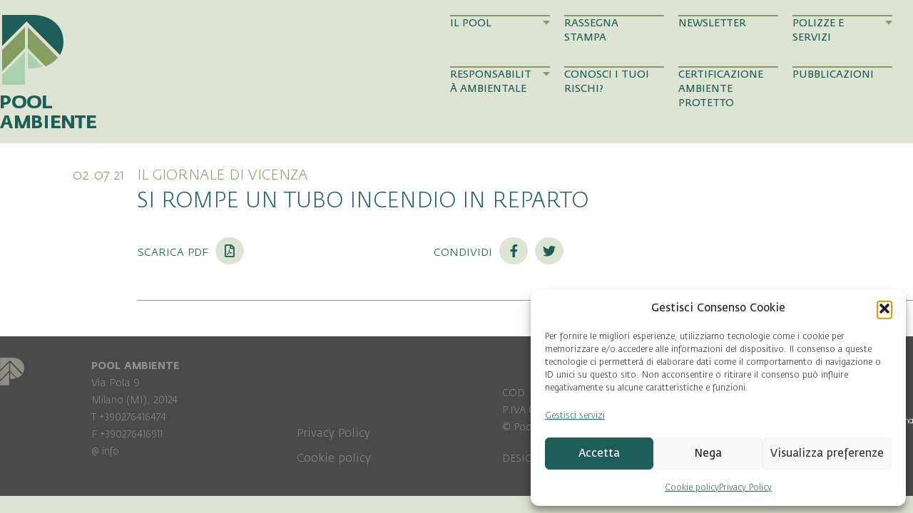

--- FILE ---
content_type: text/html; charset=UTF-8
request_url: https://www.poolambiente.it/rassegna-stampa/si-rompe-un-tubo-incendio-in-reparto/
body_size: 15637
content:
<!DOCTYPE html>
<html lang="it-IT" prefix="og: https://ogp.me/ns#">
<head>
<meta charset="UTF-8" />
<script>
var gform;gform||(document.addEventListener("gform_main_scripts_loaded",function(){gform.scriptsLoaded=!0}),document.addEventListener("gform/theme/scripts_loaded",function(){gform.themeScriptsLoaded=!0}),window.addEventListener("DOMContentLoaded",function(){gform.domLoaded=!0}),gform={domLoaded:!1,scriptsLoaded:!1,themeScriptsLoaded:!1,isFormEditor:()=>"function"==typeof InitializeEditor,callIfLoaded:function(o){return!(!gform.domLoaded||!gform.scriptsLoaded||!gform.themeScriptsLoaded&&!gform.isFormEditor()||(gform.isFormEditor()&&console.warn("The use of gform.initializeOnLoaded() is deprecated in the form editor context and will be removed in Gravity Forms 3.1."),o(),0))},initializeOnLoaded:function(o){gform.callIfLoaded(o)||(document.addEventListener("gform_main_scripts_loaded",()=>{gform.scriptsLoaded=!0,gform.callIfLoaded(o)}),document.addEventListener("gform/theme/scripts_loaded",()=>{gform.themeScriptsLoaded=!0,gform.callIfLoaded(o)}),window.addEventListener("DOMContentLoaded",()=>{gform.domLoaded=!0,gform.callIfLoaded(o)}))},hooks:{action:{},filter:{}},addAction:function(o,r,e,t){gform.addHook("action",o,r,e,t)},addFilter:function(o,r,e,t){gform.addHook("filter",o,r,e,t)},doAction:function(o){gform.doHook("action",o,arguments)},applyFilters:function(o){return gform.doHook("filter",o,arguments)},removeAction:function(o,r){gform.removeHook("action",o,r)},removeFilter:function(o,r,e){gform.removeHook("filter",o,r,e)},addHook:function(o,r,e,t,n){null==gform.hooks[o][r]&&(gform.hooks[o][r]=[]);var d=gform.hooks[o][r];null==n&&(n=r+"_"+d.length),gform.hooks[o][r].push({tag:n,callable:e,priority:t=null==t?10:t})},doHook:function(r,o,e){var t;if(e=Array.prototype.slice.call(e,1),null!=gform.hooks[r][o]&&((o=gform.hooks[r][o]).sort(function(o,r){return o.priority-r.priority}),o.forEach(function(o){"function"!=typeof(t=o.callable)&&(t=window[t]),"action"==r?t.apply(null,e):e[0]=t.apply(null,e)})),"filter"==r)return e[0]},removeHook:function(o,r,t,n){var e;null!=gform.hooks[o][r]&&(e=(e=gform.hooks[o][r]).filter(function(o,r,e){return!!(null!=n&&n!=o.tag||null!=t&&t!=o.priority)}),gform.hooks[o][r]=e)}});
</script>

<meta name='viewport' content='width=device-width, initial-scale=1.0' />
<meta http-equiv='X-UA-Compatible' content='IE=edge' />
<link rel="profile" href="https://gmpg.org/xfn/11" />

<!-- Ottimizzazione per i motori di ricerca di Rank Math - https://rankmath.com/ -->
<title>SI ROMPE UN TUBO INCENDIO IN REPARTO - Pool Ambiente</title>
<meta name="robots" content="index, follow, max-snippet:-1, max-video-preview:-1, max-image-preview:large"/>
<link rel="canonical" href="https://www.poolambiente.it/rassegna-stampa/si-rompe-un-tubo-incendio-in-reparto/" />
<meta property="og:locale" content="it_IT" />
<meta property="og:type" content="article" />
<meta property="og:title" content="SI ROMPE UN TUBO INCENDIO IN REPARTO - Pool Ambiente" />
<meta property="og:url" content="https://www.poolambiente.it/rassegna-stampa/si-rompe-un-tubo-incendio-in-reparto/" />
<meta property="og:site_name" content="Pool Ambiente" />
<meta property="og:updated_time" content="2021-07-04T21:34:59+02:00" />
<meta property="article:published_time" content="2021-07-02T21:34:40+02:00" />
<meta property="article:modified_time" content="2021-07-04T21:34:59+02:00" />
<meta name="twitter:card" content="summary_large_image" />
<meta name="twitter:title" content="SI ROMPE UN TUBO INCENDIO IN REPARTO - Pool Ambiente" />
<script type="application/ld+json" class="rank-math-schema">{"@context":"https://schema.org","@graph":[{"@type":"Organization","@id":"https://www.poolambiente.it/#organization","name":"Pool Ambiente"},{"@type":"WebSite","@id":"https://www.poolambiente.it/#website","url":"https://www.poolambiente.it","name":"Pool Ambiente","publisher":{"@id":"https://www.poolambiente.it/#organization"},"inLanguage":"it-IT"},{"@type":"WebPage","@id":"https://www.poolambiente.it/rassegna-stampa/si-rompe-un-tubo-incendio-in-reparto/#webpage","url":"https://www.poolambiente.it/rassegna-stampa/si-rompe-un-tubo-incendio-in-reparto/","name":"SI ROMPE UN TUBO INCENDIO IN REPARTO - Pool Ambiente","datePublished":"2021-07-02T21:34:40+02:00","dateModified":"2021-07-04T21:34:59+02:00","isPartOf":{"@id":"https://www.poolambiente.it/#website"},"inLanguage":"it-IT"},{"@type":"Person","@id":"https://www.poolambiente.it/author/poolambiente/","name":"poolambiente","url":"https://www.poolambiente.it/author/poolambiente/","image":{"@type":"ImageObject","@id":"https://secure.gravatar.com/avatar/48f375012a90bebf5f378546463482eb007a6d1ad4fc0dbde5e18ad73fe0fdb6?s=96&amp;d=mm&amp;r=g","url":"https://secure.gravatar.com/avatar/48f375012a90bebf5f378546463482eb007a6d1ad4fc0dbde5e18ad73fe0fdb6?s=96&amp;d=mm&amp;r=g","caption":"poolambiente","inLanguage":"it-IT"},"worksFor":{"@id":"https://www.poolambiente.it/#organization"}},{"@type":"Article","headline":"SI ROMPE UN TUBO INCENDIO IN REPARTO - Pool Ambiente","datePublished":"2021-07-02T21:34:40+02:00","dateModified":"2021-07-04T21:34:59+02:00","author":{"@id":"https://www.poolambiente.it/author/poolambiente/","name":"poolambiente"},"publisher":{"@id":"https://www.poolambiente.it/#organization"},"name":"SI ROMPE UN TUBO INCENDIO IN REPARTO - Pool Ambiente","@id":"https://www.poolambiente.it/rassegna-stampa/si-rompe-un-tubo-incendio-in-reparto/#richSnippet","isPartOf":{"@id":"https://www.poolambiente.it/rassegna-stampa/si-rompe-un-tubo-incendio-in-reparto/#webpage"},"inLanguage":"it-IT","mainEntityOfPage":{"@id":"https://www.poolambiente.it/rassegna-stampa/si-rompe-un-tubo-incendio-in-reparto/#webpage"}}]}</script>
<!-- /Rank Math WordPress SEO plugin -->


<link rel="preload" href="https://www.poolambiente.it/wp-content/plugins/bb-plugin/fonts/fontawesome/5.15.4/webfonts/fa-solid-900.woff2" as="font" type="font/woff2" crossorigin="anonymous">
<link rel="preload" href="https://www.poolambiente.it/wp-content/plugins/bb-plugin/fonts/fontawesome/5.15.4/webfonts/fa-regular-400.woff2" as="font" type="font/woff2" crossorigin="anonymous">
<style id='wp-img-auto-sizes-contain-inline-css'>
img:is([sizes=auto i],[sizes^="auto," i]){contain-intrinsic-size:3000px 1500px}
/*# sourceURL=wp-img-auto-sizes-contain-inline-css */
</style>
<style id='classic-theme-styles-inline-css'>
/*! This file is auto-generated */
.wp-block-button__link{color:#fff;background-color:#32373c;border-radius:9999px;box-shadow:none;text-decoration:none;padding:calc(.667em + 2px) calc(1.333em + 2px);font-size:1.125em}.wp-block-file__button{background:#32373c;color:#fff;text-decoration:none}
/*# sourceURL=/wp-includes/css/classic-themes.min.css */
</style>
<style id='wpgb-head-inline-css'>
.wp-grid-builder:not(.wpgb-template),.wpgb-facet{opacity:0.01}.wpgb-facet fieldset{margin:0;padding:0;border:none;outline:none;box-shadow:none}.wpgb-facet fieldset:last-child{margin-bottom:40px;}.wpgb-facet fieldset legend.wpgb-sr-only{height:1px;width:1px}
/*# sourceURL=wpgb-head-inline-css */
</style>
<link rel='stylesheet' id='cmplz-general-css' href='https://www.poolambiente.it/wp-content/plugins/complianz-gdpr-premium/assets/css/cookieblocker.min.css?ver=1762074357' media='all' />
<link data-minify="1" rel='stylesheet' id='font-awesome-5-css' href='https://www.poolambiente.it/wp-content/cache/min/1/wp-content/plugins/bb-plugin/fonts/fontawesome/5.15.4/css/all.min.css?ver=1769082338' media='all' />
<link data-minify="1" rel='stylesheet' id='fl-builder-layout-bundle-bed335ea6788b015e1edf818cdaa11a1-css' href='https://www.poolambiente.it/wp-content/cache/min/1/wp-content/uploads/bb-plugin/cache/bed335ea6788b015e1edf818cdaa11a1-layout-bundle.css?ver=1769084055' media='all' />
<link rel='stylesheet' id='jquery-magnificpopup-css' href='https://www.poolambiente.it/wp-content/plugins/bb-plugin/css/jquery.magnificpopup.min.css?ver=2.10.0.5' media='all' />
<link rel='stylesheet' id='base-css' href='https://www.poolambiente.it/wp-content/themes/bb-theme/css/base.min.css?ver=1.7.19.1' media='all' />
<link data-minify="1" rel='stylesheet' id='fl-automator-skin-css' href='https://www.poolambiente.it/wp-content/cache/min/1/wp-content/uploads/bb-theme/skin-69329e2c0a241.css?ver=1769082338' media='all' />
<link data-minify="1" rel='stylesheet' id='fedra-sans-css' href='https://www.poolambiente.it/wp-content/cache/min/1/wp-content/themes/bb-theme-child/fonts/fedra-sans.css?ver=1769082338' media='all' />
<link data-minify="1" rel='stylesheet' id='fedra-sans-sc-css' href='https://www.poolambiente.it/wp-content/cache/min/1/wp-content/themes/bb-theme-child/fonts/fedra-sans-sc.css?ver=1769082338' media='all' />
<link data-minify="1" rel='stylesheet' id='fl-child-theme-css' href='https://www.poolambiente.it/wp-content/cache/min/1/wp-content/themes/bb-theme-child/css/style.css?ver=1769082338' media='all' />
<link rel='stylesheet' id='pp-animate-css' href='https://www.poolambiente.it/wp-content/plugins/bbpowerpack/assets/css/animate.min.css?ver=3.5.1' media='all' />
<!--n2css--><!--n2js--><script async src="https://www.poolambiente.it/wp-content/plugins/burst-statistics/assets/js/timeme/timeme.min.js?ver=1767948917" id="burst-timeme-js"></script>
<script async src="https://www.poolambiente.it/wp-content/uploads/burst/js/burst.min.js?ver=1769079126" id="burst-js"></script>
<script src="https://www.poolambiente.it/wp-includes/js/jquery/jquery.min.js?ver=3.7.1" id="jquery-core-js"></script>
<script src="https://www.poolambiente.it/wp-includes/js/jquery/jquery-migrate.min.js?ver=3.4.1" id="jquery-migrate-js"></script>
<link rel="https://api.w.org/" href="https://www.poolambiente.it/wp-json/" /><link rel="alternate" title="JSON" type="application/json" href="https://www.poolambiente.it/wp-json/wp/v2/press/183528" />        <link data-minify="1" rel="stylesheet" class="wpcb2-external-style" href="https://www.poolambiente.it/wp-content/cache/min/1/wp-content/uploads/wpcodebox/13.css?ver=1769082338"/>

    		<script>
			var bb_powerpack = {
				version: '2.40.10',
				getAjaxUrl: function() { return atob( 'aHR0cHM6Ly93d3cucG9vbGFtYmllbnRlLml0L3dwLWFkbWluL2FkbWluLWFqYXgucGhw' ); },
				callback: function() {},
				mapMarkerData: {},
				post_id: '183528',
				search_term: '',
				current_page: 'https://www.poolambiente.it/rassegna-stampa/si-rompe-un-tubo-incendio-in-reparto/',
				conditionals: {
					is_front_page: false,
					is_home: false,
					is_archive: false,
					current_post_type: '',
					is_tax: false,
										is_author: false,
					current_author: false,
					is_search: false,
									}
			};
		</script>
		<noscript><style>.wp-grid-builder .wpgb-card.wpgb-card-hidden .wpgb-card-wrapper{opacity:1!important;visibility:visible!important;transform:none!important}.wpgb-facet {opacity:1!important;pointer-events:auto!important}.wpgb-facet *:not(.wpgb-pagination-facet){display:none}</style></noscript>			<style>.cmplz-hidden {
					display: none !important;
				}</style><link rel="pingback" href="https://www.poolambiente.it/xmlrpc.php">
<style>.recentcomments a{display:inline !important;padding:0 !important;margin:0 !important;}</style><link rel="icon" href="https://www.poolambiente.it/wp-content/uploads/2019/03/cropped-pool-icon-32x32.png" sizes="32x32" />
<link rel="icon" href="https://www.poolambiente.it/wp-content/uploads/2019/03/cropped-pool-icon-192x192.png" sizes="192x192" />
<link rel="apple-touch-icon" href="https://www.poolambiente.it/wp-content/uploads/2019/03/cropped-pool-icon-180x180.png" />
<meta name="msapplication-TileImage" content="https://www.poolambiente.it/wp-content/uploads/2019/03/cropped-pool-icon-270x270.png" />
<style id='global-styles-inline-css'>
:root{--wp--preset--aspect-ratio--square: 1;--wp--preset--aspect-ratio--4-3: 4/3;--wp--preset--aspect-ratio--3-4: 3/4;--wp--preset--aspect-ratio--3-2: 3/2;--wp--preset--aspect-ratio--2-3: 2/3;--wp--preset--aspect-ratio--16-9: 16/9;--wp--preset--aspect-ratio--9-16: 9/16;--wp--preset--color--black: #000000;--wp--preset--color--cyan-bluish-gray: #abb8c3;--wp--preset--color--white: #ffffff;--wp--preset--color--pale-pink: #f78da7;--wp--preset--color--vivid-red: #cf2e2e;--wp--preset--color--luminous-vivid-orange: #ff6900;--wp--preset--color--luminous-vivid-amber: #fcb900;--wp--preset--color--light-green-cyan: #7bdcb5;--wp--preset--color--vivid-green-cyan: #00d084;--wp--preset--color--pale-cyan-blue: #8ed1fc;--wp--preset--color--vivid-cyan-blue: #0693e3;--wp--preset--color--vivid-purple: #9b51e0;--wp--preset--color--fl-heading-text: #1d5e58;--wp--preset--color--fl-body-bg: #dde4d3;--wp--preset--color--fl-body-text: #4a4a4a;--wp--preset--color--fl-accent: #1d5e58;--wp--preset--color--fl-accent-hover: #1d5e58;--wp--preset--color--fl-topbar-bg: #ffffff;--wp--preset--color--fl-topbar-text: #808080;--wp--preset--color--fl-topbar-link: #428bca;--wp--preset--color--fl-topbar-hover: #428bca;--wp--preset--color--fl-header-bg: #ffffff;--wp--preset--color--fl-header-text: #808080;--wp--preset--color--fl-header-link: #808080;--wp--preset--color--fl-header-hover: #428bca;--wp--preset--color--fl-nav-bg: #ffffff;--wp--preset--color--fl-nav-link: #808080;--wp--preset--color--fl-nav-hover: #428bca;--wp--preset--color--fl-content-bg: #ffffff;--wp--preset--color--fl-footer-widgets-bg: #ffffff;--wp--preset--color--fl-footer-widgets-text: #808080;--wp--preset--color--fl-footer-widgets-link: #428bca;--wp--preset--color--fl-footer-widgets-hover: #428bca;--wp--preset--color--fl-footer-bg: #ffffff;--wp--preset--color--fl-footer-text: #808080;--wp--preset--color--fl-footer-link: #428bca;--wp--preset--color--fl-footer-hover: #428bca;--wp--preset--gradient--vivid-cyan-blue-to-vivid-purple: linear-gradient(135deg,rgb(6,147,227) 0%,rgb(155,81,224) 100%);--wp--preset--gradient--light-green-cyan-to-vivid-green-cyan: linear-gradient(135deg,rgb(122,220,180) 0%,rgb(0,208,130) 100%);--wp--preset--gradient--luminous-vivid-amber-to-luminous-vivid-orange: linear-gradient(135deg,rgb(252,185,0) 0%,rgb(255,105,0) 100%);--wp--preset--gradient--luminous-vivid-orange-to-vivid-red: linear-gradient(135deg,rgb(255,105,0) 0%,rgb(207,46,46) 100%);--wp--preset--gradient--very-light-gray-to-cyan-bluish-gray: linear-gradient(135deg,rgb(238,238,238) 0%,rgb(169,184,195) 100%);--wp--preset--gradient--cool-to-warm-spectrum: linear-gradient(135deg,rgb(74,234,220) 0%,rgb(151,120,209) 20%,rgb(207,42,186) 40%,rgb(238,44,130) 60%,rgb(251,105,98) 80%,rgb(254,248,76) 100%);--wp--preset--gradient--blush-light-purple: linear-gradient(135deg,rgb(255,206,236) 0%,rgb(152,150,240) 100%);--wp--preset--gradient--blush-bordeaux: linear-gradient(135deg,rgb(254,205,165) 0%,rgb(254,45,45) 50%,rgb(107,0,62) 100%);--wp--preset--gradient--luminous-dusk: linear-gradient(135deg,rgb(255,203,112) 0%,rgb(199,81,192) 50%,rgb(65,88,208) 100%);--wp--preset--gradient--pale-ocean: linear-gradient(135deg,rgb(255,245,203) 0%,rgb(182,227,212) 50%,rgb(51,167,181) 100%);--wp--preset--gradient--electric-grass: linear-gradient(135deg,rgb(202,248,128) 0%,rgb(113,206,126) 100%);--wp--preset--gradient--midnight: linear-gradient(135deg,rgb(2,3,129) 0%,rgb(40,116,252) 100%);--wp--preset--font-size--small: 13px;--wp--preset--font-size--medium: 20px;--wp--preset--font-size--large: 36px;--wp--preset--font-size--x-large: 42px;--wp--preset--spacing--20: 0.44rem;--wp--preset--spacing--30: 0.67rem;--wp--preset--spacing--40: 1rem;--wp--preset--spacing--50: 1.5rem;--wp--preset--spacing--60: 2.25rem;--wp--preset--spacing--70: 3.38rem;--wp--preset--spacing--80: 5.06rem;--wp--preset--shadow--natural: 6px 6px 9px rgba(0, 0, 0, 0.2);--wp--preset--shadow--deep: 12px 12px 50px rgba(0, 0, 0, 0.4);--wp--preset--shadow--sharp: 6px 6px 0px rgba(0, 0, 0, 0.2);--wp--preset--shadow--outlined: 6px 6px 0px -3px rgb(255, 255, 255), 6px 6px rgb(0, 0, 0);--wp--preset--shadow--crisp: 6px 6px 0px rgb(0, 0, 0);}:where(.is-layout-flex){gap: 0.5em;}:where(.is-layout-grid){gap: 0.5em;}body .is-layout-flex{display: flex;}.is-layout-flex{flex-wrap: wrap;align-items: center;}.is-layout-flex > :is(*, div){margin: 0;}body .is-layout-grid{display: grid;}.is-layout-grid > :is(*, div){margin: 0;}:where(.wp-block-columns.is-layout-flex){gap: 2em;}:where(.wp-block-columns.is-layout-grid){gap: 2em;}:where(.wp-block-post-template.is-layout-flex){gap: 1.25em;}:where(.wp-block-post-template.is-layout-grid){gap: 1.25em;}.has-black-color{color: var(--wp--preset--color--black) !important;}.has-cyan-bluish-gray-color{color: var(--wp--preset--color--cyan-bluish-gray) !important;}.has-white-color{color: var(--wp--preset--color--white) !important;}.has-pale-pink-color{color: var(--wp--preset--color--pale-pink) !important;}.has-vivid-red-color{color: var(--wp--preset--color--vivid-red) !important;}.has-luminous-vivid-orange-color{color: var(--wp--preset--color--luminous-vivid-orange) !important;}.has-luminous-vivid-amber-color{color: var(--wp--preset--color--luminous-vivid-amber) !important;}.has-light-green-cyan-color{color: var(--wp--preset--color--light-green-cyan) !important;}.has-vivid-green-cyan-color{color: var(--wp--preset--color--vivid-green-cyan) !important;}.has-pale-cyan-blue-color{color: var(--wp--preset--color--pale-cyan-blue) !important;}.has-vivid-cyan-blue-color{color: var(--wp--preset--color--vivid-cyan-blue) !important;}.has-vivid-purple-color{color: var(--wp--preset--color--vivid-purple) !important;}.has-black-background-color{background-color: var(--wp--preset--color--black) !important;}.has-cyan-bluish-gray-background-color{background-color: var(--wp--preset--color--cyan-bluish-gray) !important;}.has-white-background-color{background-color: var(--wp--preset--color--white) !important;}.has-pale-pink-background-color{background-color: var(--wp--preset--color--pale-pink) !important;}.has-vivid-red-background-color{background-color: var(--wp--preset--color--vivid-red) !important;}.has-luminous-vivid-orange-background-color{background-color: var(--wp--preset--color--luminous-vivid-orange) !important;}.has-luminous-vivid-amber-background-color{background-color: var(--wp--preset--color--luminous-vivid-amber) !important;}.has-light-green-cyan-background-color{background-color: var(--wp--preset--color--light-green-cyan) !important;}.has-vivid-green-cyan-background-color{background-color: var(--wp--preset--color--vivid-green-cyan) !important;}.has-pale-cyan-blue-background-color{background-color: var(--wp--preset--color--pale-cyan-blue) !important;}.has-vivid-cyan-blue-background-color{background-color: var(--wp--preset--color--vivid-cyan-blue) !important;}.has-vivid-purple-background-color{background-color: var(--wp--preset--color--vivid-purple) !important;}.has-black-border-color{border-color: var(--wp--preset--color--black) !important;}.has-cyan-bluish-gray-border-color{border-color: var(--wp--preset--color--cyan-bluish-gray) !important;}.has-white-border-color{border-color: var(--wp--preset--color--white) !important;}.has-pale-pink-border-color{border-color: var(--wp--preset--color--pale-pink) !important;}.has-vivid-red-border-color{border-color: var(--wp--preset--color--vivid-red) !important;}.has-luminous-vivid-orange-border-color{border-color: var(--wp--preset--color--luminous-vivid-orange) !important;}.has-luminous-vivid-amber-border-color{border-color: var(--wp--preset--color--luminous-vivid-amber) !important;}.has-light-green-cyan-border-color{border-color: var(--wp--preset--color--light-green-cyan) !important;}.has-vivid-green-cyan-border-color{border-color: var(--wp--preset--color--vivid-green-cyan) !important;}.has-pale-cyan-blue-border-color{border-color: var(--wp--preset--color--pale-cyan-blue) !important;}.has-vivid-cyan-blue-border-color{border-color: var(--wp--preset--color--vivid-cyan-blue) !important;}.has-vivid-purple-border-color{border-color: var(--wp--preset--color--vivid-purple) !important;}.has-vivid-cyan-blue-to-vivid-purple-gradient-background{background: var(--wp--preset--gradient--vivid-cyan-blue-to-vivid-purple) !important;}.has-light-green-cyan-to-vivid-green-cyan-gradient-background{background: var(--wp--preset--gradient--light-green-cyan-to-vivid-green-cyan) !important;}.has-luminous-vivid-amber-to-luminous-vivid-orange-gradient-background{background: var(--wp--preset--gradient--luminous-vivid-amber-to-luminous-vivid-orange) !important;}.has-luminous-vivid-orange-to-vivid-red-gradient-background{background: var(--wp--preset--gradient--luminous-vivid-orange-to-vivid-red) !important;}.has-very-light-gray-to-cyan-bluish-gray-gradient-background{background: var(--wp--preset--gradient--very-light-gray-to-cyan-bluish-gray) !important;}.has-cool-to-warm-spectrum-gradient-background{background: var(--wp--preset--gradient--cool-to-warm-spectrum) !important;}.has-blush-light-purple-gradient-background{background: var(--wp--preset--gradient--blush-light-purple) !important;}.has-blush-bordeaux-gradient-background{background: var(--wp--preset--gradient--blush-bordeaux) !important;}.has-luminous-dusk-gradient-background{background: var(--wp--preset--gradient--luminous-dusk) !important;}.has-pale-ocean-gradient-background{background: var(--wp--preset--gradient--pale-ocean) !important;}.has-electric-grass-gradient-background{background: var(--wp--preset--gradient--electric-grass) !important;}.has-midnight-gradient-background{background: var(--wp--preset--gradient--midnight) !important;}.has-small-font-size{font-size: var(--wp--preset--font-size--small) !important;}.has-medium-font-size{font-size: var(--wp--preset--font-size--medium) !important;}.has-large-font-size{font-size: var(--wp--preset--font-size--large) !important;}.has-x-large-font-size{font-size: var(--wp--preset--font-size--x-large) !important;}
/*# sourceURL=global-styles-inline-css */
</style>
<meta name="generator" content="WP Rocket 3.20.3" data-wpr-features="wpr_minify_js wpr_minify_css wpr_preload_links wpr_desktop" /></head>
<body data-cmplz=2 class="wp-singular press-template-default single single-press postid-183528 wp-theme-bb-theme wp-child-theme-bb-theme-child fl-builder-2-10-0-5 fl-themer-1-5-2-1-20251125200437 fl-theme-1-7-19-1 fl-no-js fl-theme-builder-header fl-theme-builder-header-header fl-theme-builder-footer fl-theme-builder-footer-footer fl-theme-builder-singular fl-theme-builder-singular-rassegna-stampa-2 fl-framework-base fl-preset-default fl-full-width fl-search-active" itemscope="itemscope" itemtype="https://schema.org/WebPage" data-burst_id="183528" data-burst_type="press">
<a aria-label="Salta al contenuto" class="fl-screen-reader-text" href="#fl-main-content">Salta al contenuto</a><div data-rocket-location-hash="d434d8484ca3c7ebe008e10ddf366009" class="fl-page">
	<header data-rocket-location-hash="0ff5567efa79701eac1d2a3cda7bf7dd" class="fl-builder-content fl-builder-content-10 fl-builder-global-templates-locked" data-post-id="10" data-type="header" data-sticky="1" data-sticky-on="" data-sticky-breakpoint="medium" data-shrink="0" data-overlay="0" data-overlay-bg="transparent" data-shrink-image-height="50px" role="banner" itemscope="itemscope" itemtype="http://schema.org/WPHeader"><div data-rocket-location-hash="0165e260273b53a7b67ae1eaeb5f8b10" class="fl-row fl-row-full-width fl-row-bg-color fl-node-5c3f2105d5ba8 fl-row-default-height fl-row-align-center" data-node="5c3f2105d5ba8">
	<div class="fl-row-content-wrap">
		<div class="uabb-row-separator uabb-top-row-separator" >
</div>
						<div class="fl-row-content fl-row-fixed-width fl-node-content">
		
<div class="fl-col-group fl-node-5c3f2105d5bb0 fl-col-group-custom-width" data-node="5c3f2105d5bb0">
			<div class="fl-col fl-node-5c3f2105d5bb2 fl-col-bg-color fl-col-small fl-col-small-custom-width" data-node="5c3f2105d5bb2">
	<div class="fl-col-content fl-node-content"><div class="fl-module fl-module-photo fl-node-5c41e9c0a9c78 fl-visible-desktop fl-visible-large" data-node="5c41e9c0a9c78">
	<div class="fl-module-content fl-node-content">
		<div role="figure" class="fl-photo fl-photo-align-left" itemscope itemtype="https://schema.org/ImageObject">
	<div class="fl-photo-content fl-photo-img-png">
				<a href="https://www.poolambiente.it" target="_self" itemprop="url">
				<img loading="lazy" decoding="async" class="fl-photo-img wp-image-84 size-full" src="https://www.poolambiente.it/wp-content/uploads/2019/01/pool-ambiente.png" alt="pool-ambiente" height="318" width="270" title="pool-ambiente"  data-no-lazy="1" itemprop="image" srcset="https://www.poolambiente.it/wp-content/uploads/2019/01/pool-ambiente.png 270w, https://www.poolambiente.it/wp-content/uploads/2019/01/pool-ambiente-17x20.png 17w" sizes="auto, (max-width: 270px) 100vw, 270px" />
				</a>
					</div>
	</div>
	</div>
</div>
<div class="fl-module fl-module-photo fl-node-5c613fad15046 fl-visible-medium fl-visible-mobile" data-node="5c613fad15046">
	<div class="fl-module-content fl-node-content">
		<div role="figure" class="fl-photo fl-photo-align-left" itemscope itemtype="https://schema.org/ImageObject">
	<div class="fl-photo-content fl-photo-img-png">
				<a href="https://www.poolambiente.it" target="_self" itemprop="url">
				<img loading="lazy" decoding="async" class="fl-photo-img wp-image-85 size-full" src="https://www.poolambiente.it/wp-content/uploads/2019/01/pool-ambiente-small.png" alt="pool-ambiente-small" height="136" width="120" title="pool-ambiente-small"  data-no-lazy="1" itemprop="image" srcset="https://www.poolambiente.it/wp-content/uploads/2019/01/pool-ambiente-small.png 120w, https://www.poolambiente.it/wp-content/uploads/2019/01/pool-ambiente-small-18x20.png 18w" sizes="auto, (max-width: 120px) 100vw, 120px" />
				</a>
					</div>
	</div>
	</div>
</div>
</div>
</div>
			<div class="fl-col fl-node-5c3f2105d5bb3 fl-col-bg-color fl-col-small-custom-width" data-node="5c3f2105d5bb3">
	<div class="fl-col-content fl-node-content"><div id="main-menu-container" class="fl-module fl-module-html fl-node-5c61573bdff78 fl-visible-desktop fl-visible-large" data-node="5c61573bdff78">
	<div class="fl-module-content fl-node-content">
		<div class="fl-html">
	<div id="main-menu"><div class="submenu-background"></div><div class="menu-content"><nav role="navigation" aria-label="Main Menu" itemscope="itemscope" itemtype="http://schema.org/SiteNavigationElement"><ul id="menu-main-menu-1" class="menu"><li id="menu-item-364153" class="no-link menu-item menu-item-type-custom menu-item-object-custom menu-item-has-children menu-item-364153"><a rel="nofollow" href="#">Il Pool<i class="fas fa-caret-down"></i><i class="fas fa-arrow-right"></i></a>
<ul class="sub-menu">
	<li id="menu-item-364141" class="arrow menu-item menu-item-type-post_type menu-item-object-page menu-item-364141"><a href="https://www.poolambiente.it/il-pool/">Chi siamo<i class="fas fa-caret-down"></i><i class="fas fa-arrow-right"></i></a></li>
	<li id="menu-item-364154" class="arrow menu-item menu-item-type-post_type menu-item-object-page current_page_parent menu-item-364154"><a href="https://www.poolambiente.it/news-corsi-e-convegni/">News, Corsi e Convegni<i class="fas fa-caret-down"></i><i class="fas fa-arrow-right"></i></a></li>
</ul>
</li>
<li id="menu-item-9735" class="menu-item menu-item-type-custom menu-item-object-custom menu-item-9735"><a href="https://www.poolambiente.it/rassegna-stampa/">Rassegna Stampa<i class="fas fa-caret-down"></i><i class="fas fa-arrow-right"></i></a></li>
<li id="menu-item-364142" class="menu-item menu-item-type-post_type menu-item-object-page menu-item-364142"><a href="https://www.poolambiente.it/newsletter/">Newsletter<i class="fas fa-caret-down"></i><i class="fas fa-arrow-right"></i></a></li>
<li id="menu-item-364144" class="no-link menu-item menu-item-type-custom menu-item-object-custom menu-item-has-children menu-item-364144"><a rel="nofollow" href="#">Polizze e Servizi<i class="fas fa-caret-down"></i><i class="fas fa-arrow-right"></i></a>
<ul class="sub-menu">
	<li id="menu-item-364145" class="arrow menu-item menu-item-type-post_type menu-item-object-page menu-item-364145"><a href="https://www.poolambiente.it/polizza-standard-danni-allambiente-light/">Polizza Standard<i class="fas fa-caret-down"></i><i class="fas fa-arrow-right"></i></a></li>
	<li id="menu-item-364146" class="arrow menu-item menu-item-type-post_type menu-item-object-page menu-item-364146"><a href="https://www.poolambiente.it/polizza-tailor-made/">Polizza Tailor Made<i class="fas fa-caret-down"></i><i class="fas fa-arrow-right"></i></a></li>
	<li id="menu-item-364147" class="arrow menu-item menu-item-type-post_type menu-item-object-page menu-item-364147"><a href="https://www.poolambiente.it/servizi/">Servizi<i class="fas fa-caret-down"></i><i class="fas fa-arrow-right"></i></a></li>
	<li id="menu-item-406707" class="arrow space-up menu-item menu-item-type-custom menu-item-object-custom menu-item-406707"><a target="_blank" href="https://www.poolambiente.it/wp-content/uploads/2024/09/Brochure_Assicurato_06.2.pdf">Scarica la Brochure Assicurato<i class="fas fa-caret-down"></i><i class="fas fa-arrow-right"></i></a></li>
	<li id="menu-item-406708" class="arrow menu-item menu-item-type-custom menu-item-object-custom menu-item-406708"><a target="_blank" href="https://www.poolambiente.it/wp-content/uploads/2024/09/Brochure_Broker_06.3.pdf">Scarica la Brochure Intermediario<i class="fas fa-caret-down"></i><i class="fas fa-arrow-right"></i></a></li>
</ul>
</li>
<li id="menu-item-364155" class="no-link menu-item menu-item-type-custom menu-item-object-custom menu-item-has-children menu-item-364155"><a rel="nofollow" href="#">Responsabilità Ambientale<i class="fas fa-caret-down"></i><i class="fas fa-arrow-right"></i></a>
<ul class="sub-menu">
	<li id="menu-item-364157" class="arrow menu-item menu-item-type-post_type menu-item-object-page menu-item-364157"><a href="https://www.poolambiente.it/normativa-responsabilita-ambientale/">Normativa<i class="fas fa-caret-down"></i><i class="fas fa-arrow-right"></i></a></li>
	<li id="menu-item-364156" class="arrow menu-item menu-item-type-post_type menu-item-object-page menu-item-364156"><a href="https://www.poolambiente.it/rischi/">I rischi<i class="fas fa-caret-down"></i><i class="fas fa-arrow-right"></i></a></li>
	<li id="menu-item-406705" class="arrow space-up menu-item menu-item-type-custom menu-item-object-custom menu-item-406705"><a target="_blank" href="https://www.poolambiente.it/wp-content/uploads/2024/09/Brochure_Assicurato_06.2.pdf">Scarica la Brochure Assicurato<i class="fas fa-caret-down"></i><i class="fas fa-arrow-right"></i></a></li>
	<li id="menu-item-406706" class="arrow menu-item menu-item-type-custom menu-item-object-custom menu-item-406706"><a target="_blank" href="https://www.poolambiente.it/wp-content/uploads/2024/09/Brochure_Broker_06.3.pdf">Scarica la Brochure Intermediario<i class="fas fa-caret-down"></i><i class="fas fa-arrow-right"></i></a></li>
</ul>
</li>
<li id="menu-item-364143" class="menu-item menu-item-type-post_type menu-item-object-page menu-item-364143"><a href="https://www.poolambiente.it/conosci-i-tuoi-rischi/">Conosci i tuoi rischi?<i class="fas fa-caret-down"></i><i class="fas fa-arrow-right"></i></a></li>
<li id="menu-item-178459" class="menu-item menu-item-type-post_type menu-item-object-page menu-item-178459"><a href="https://www.poolambiente.it/certificazione-ambiente-protetto/">Certificazione Ambiente Protetto<i class="fas fa-caret-down"></i><i class="fas fa-arrow-right"></i></a></li>
<li id="menu-item-364683" class="menu-item menu-item-type-post_type menu-item-object-page menu-item-364683"><a href="https://www.poolambiente.it/pubblicazioni/">Pubblicazioni<i class="fas fa-caret-down"></i><i class="fas fa-arrow-right"></i></a></li>
</ul><div class="sub-menu-container"></div></nav></div></div></div>
	</div>
</div>
<div class="fl-module fl-module-uabb-advanced-menu fl-node-5c62d90755991 fl-visible-medium fl-visible-mobile" data-node="5c62d90755991">
	<div class="fl-module-content fl-node-content">
				<div class="uabb-creative-menu
		 uabb-creative-menu-accordion-collapse		uabb-menu-default">
			<div class="uabb-creative-menu-mobile-toggle-container"><div class="uabb-creative-menu-mobile-toggle hamburger" tabindex="0"><div class="uabb-svg-container"><svg title="uabb-menu-toggle" version="1.1" class="hamburger-menu" xmlns="https://www.w3.org/2000/svg" xmlns:xlink="https://www.w3.org/1999/xlink" viewBox="0 0 50 50">
<rect class="uabb-hamburger-menu-top" width="50" height="10"/>
<rect class="uabb-hamburger-menu-middle" y="20" width="50" height="10"/>
<rect class="uabb-hamburger-menu-bottom" y="40" width="50" height="10"/>
</svg>
</div></div></div>				<div class="uabb-clear"></div>
						<ul id="menu-main-menu" class="menu uabb-creative-menu-horizontal uabb-toggle-none"><li id="menu-item-364153" class="no-link menu-item menu-item-type-custom menu-item-object-custom menu-item-has-children uabb-has-submenu uabb-creative-menu uabb-cm-style" aria-haspopup="true"><div class="uabb-has-submenu-container"><a rel="nofollow" href="#"><span class="menu-item-text">Il Pool<span class="uabb-menu-toggle"></span></span></a></div>
<ul class="sub-menu">
	<li id="menu-item-364141" class="arrow menu-item menu-item-type-post_type menu-item-object-page uabb-creative-menu uabb-cm-style"><a href="https://www.poolambiente.it/il-pool/"><span class="menu-item-text">Chi siamo</span></a></li>
	<li id="menu-item-364154" class="arrow menu-item menu-item-type-post_type menu-item-object-page current_page_parent uabb-creative-menu uabb-cm-style"><a href="https://www.poolambiente.it/news-corsi-e-convegni/"><span class="menu-item-text">News, Corsi e Convegni</span></a></li>
</ul>
</li>
<li id="menu-item-9735" class="menu-item menu-item-type-custom menu-item-object-custom uabb-creative-menu uabb-cm-style"><a href="https://www.poolambiente.it/rassegna-stampa/"><span class="menu-item-text">Rassegna Stampa</span></a></li>
<li id="menu-item-364142" class="menu-item menu-item-type-post_type menu-item-object-page uabb-creative-menu uabb-cm-style"><a href="https://www.poolambiente.it/newsletter/"><span class="menu-item-text">Newsletter</span></a></li>
<li id="menu-item-364144" class="no-link menu-item menu-item-type-custom menu-item-object-custom menu-item-has-children uabb-has-submenu uabb-creative-menu uabb-cm-style" aria-haspopup="true"><div class="uabb-has-submenu-container"><a rel="nofollow" href="#"><span class="menu-item-text">Polizze e Servizi<span class="uabb-menu-toggle"></span></span></a></div>
<ul class="sub-menu">
	<li id="menu-item-364145" class="arrow menu-item menu-item-type-post_type menu-item-object-page uabb-creative-menu uabb-cm-style"><a href="https://www.poolambiente.it/polizza-standard-danni-allambiente-light/"><span class="menu-item-text">Polizza Standard</span></a></li>
	<li id="menu-item-364146" class="arrow menu-item menu-item-type-post_type menu-item-object-page uabb-creative-menu uabb-cm-style"><a href="https://www.poolambiente.it/polizza-tailor-made/"><span class="menu-item-text">Polizza Tailor Made</span></a></li>
	<li id="menu-item-364147" class="arrow menu-item menu-item-type-post_type menu-item-object-page uabb-creative-menu uabb-cm-style"><a href="https://www.poolambiente.it/servizi/"><span class="menu-item-text">Servizi</span></a></li>
	<li id="menu-item-406707" class="arrow space-up menu-item menu-item-type-custom menu-item-object-custom uabb-creative-menu uabb-cm-style"><a target="_blank"rel="noopener" href="https://www.poolambiente.it/wp-content/uploads/2024/09/Brochure_Assicurato_06.2.pdf"><span class="menu-item-text">Scarica la Brochure Assicurato</span></a></li>
	<li id="menu-item-406708" class="arrow menu-item menu-item-type-custom menu-item-object-custom uabb-creative-menu uabb-cm-style"><a target="_blank"rel="noopener" href="https://www.poolambiente.it/wp-content/uploads/2024/09/Brochure_Broker_06.3.pdf"><span class="menu-item-text">Scarica la Brochure Intermediario</span></a></li>
</ul>
</li>
<li id="menu-item-364155" class="no-link menu-item menu-item-type-custom menu-item-object-custom menu-item-has-children uabb-has-submenu uabb-creative-menu uabb-cm-style" aria-haspopup="true"><div class="uabb-has-submenu-container"><a rel="nofollow" href="#"><span class="menu-item-text">Responsabilità Ambientale<span class="uabb-menu-toggle"></span></span></a></div>
<ul class="sub-menu">
	<li id="menu-item-364157" class="arrow menu-item menu-item-type-post_type menu-item-object-page uabb-creative-menu uabb-cm-style"><a href="https://www.poolambiente.it/normativa-responsabilita-ambientale/"><span class="menu-item-text">Normativa</span></a></li>
	<li id="menu-item-364156" class="arrow menu-item menu-item-type-post_type menu-item-object-page uabb-creative-menu uabb-cm-style"><a href="https://www.poolambiente.it/rischi/"><span class="menu-item-text">I rischi</span></a></li>
	<li id="menu-item-406705" class="arrow space-up menu-item menu-item-type-custom menu-item-object-custom uabb-creative-menu uabb-cm-style"><a target="_blank"rel="noopener" href="https://www.poolambiente.it/wp-content/uploads/2024/09/Brochure_Assicurato_06.2.pdf"><span class="menu-item-text">Scarica la Brochure Assicurato</span></a></li>
	<li id="menu-item-406706" class="arrow menu-item menu-item-type-custom menu-item-object-custom uabb-creative-menu uabb-cm-style"><a target="_blank"rel="noopener" href="https://www.poolambiente.it/wp-content/uploads/2024/09/Brochure_Broker_06.3.pdf"><span class="menu-item-text">Scarica la Brochure Intermediario</span></a></li>
</ul>
</li>
<li id="menu-item-364143" class="menu-item menu-item-type-post_type menu-item-object-page uabb-creative-menu uabb-cm-style"><a href="https://www.poolambiente.it/conosci-i-tuoi-rischi/"><span class="menu-item-text">Conosci i tuoi rischi?</span></a></li>
<li id="menu-item-178459" class="menu-item menu-item-type-post_type menu-item-object-page uabb-creative-menu uabb-cm-style"><a href="https://www.poolambiente.it/certificazione-ambiente-protetto/"><span class="menu-item-text">Certificazione Ambiente Protetto</span></a></li>
<li id="menu-item-364683" class="menu-item menu-item-type-post_type menu-item-object-page uabb-creative-menu uabb-cm-style"><a href="https://www.poolambiente.it/pubblicazioni/"><span class="menu-item-text">Pubblicazioni</span></a></li>
</ul>		</div>
		</div>
</div>
</div>
</div>
	</div>
		</div>
	</div>
</div>
</header><div data-rocket-location-hash="150ccf2f0d665cd8931005a49f855823" class="uabb-js-breakpoint" style="display: none;"></div>	<div data-rocket-location-hash="c26e363c19e5271755e0545f47c22497" id="fl-main-content" class="fl-page-content" itemprop="mainContentOfPage" role="main">

		<div data-rocket-location-hash="2aacca5dd9d2b65f0dbe93e96bb06ceb" class="fl-builder-content fl-builder-content-9760 fl-builder-global-templates-locked" data-post-id="9760"><div class="fl-row fl-row-fixed-width fl-row-bg-none fl-node-5c6d6bd13f024 fl-row-default-height fl-row-align-center" data-node="5c6d6bd13f024">
	<div class="fl-row-content-wrap">
		<div class="uabb-row-separator uabb-top-row-separator" >
</div>
						<div class="fl-row-content fl-row-fixed-width fl-node-content">
		
<div class="fl-col-group fl-node-5c6d6bd1409a7" data-node="5c6d6bd1409a7">
			<div class="fl-col fl-node-5c6d6bd140a79 fl-col-bg-color" data-node="5c6d6bd140a79">
	<div class="fl-col-content fl-node-content"><div class="fl-module fl-module-html fl-node-5c6d6bd13ef3e" data-node="5c6d6bd13ef3e">
	<div class="fl-module-content fl-node-content">
		<div class="fl-html">
	<div class="press-spot">
    <div class="date">
        02.07.21
    </div>
    <div class="info">
        <p>IL GIORNALE DI VICENZA</p>
        <h2>SI ROMPE UN TUBO INCENDIO IN REPARTO</h2>
        <div class="comment"></div>
        <div class="actions">
            <div class="download">
                <a href="https://www.poolambiente.it/wp-content/uploads/2021/07/dwwd9l.pdf" target="_blank">Scarica PDF <i class="far fa-file-pdf"></i></a>
            </div>
            <div class="share">
                Condividi <a class="share-link" href="https://www.facebook.com/sharer/sharer.php?u=https://www.poolambiente.it/rassegna-stampa/si-rompe-un-tubo-incendio-in-reparto/" target="_blank"><i class="fab fa-facebook-f"></i></a> <a class="share-link" href="https://twitter.com/share?text=SI ROMPE UN TUBO INCENDIO IN REPARTO&url=https://www.poolambiente.it/rassegna-stampa/si-rompe-un-tubo-incendio-in-reparto/" target="_blank"><i class="fab fa-twitter"></i></a>
            </div>
        </div>
    </div>
</div>
</div>
	</div>
</div>
</div>
</div>
	</div>
		</div>
	</div>
</div>
</div><div data-rocket-location-hash="7e62abb245d96fe7d883e3dab8cd6996" class="uabb-js-breakpoint" style="display: none;"></div>
	</div><!-- .fl-page-content -->
	<footer data-rocket-location-hash="701cf216708ced82a8d52fdbaf5e0946" class="fl-builder-content fl-builder-content-12 fl-builder-global-templates-locked" data-post-id="12" data-type="footer" itemscope="itemscope" itemtype="http://schema.org/WPFooter"><div data-rocket-location-hash="3df24f3690918e17a22ad3a5fc64381d" class="fl-row fl-row-full-width fl-row-bg-color fl-node-5c3f2126d3dfc fl-row-default-height fl-row-align-center" data-node="5c3f2126d3dfc">
	<div class="fl-row-content-wrap">
		<div class="uabb-row-separator uabb-top-row-separator" >
</div>
						<div class="fl-row-content fl-row-fixed-width fl-node-content">
		
<div class="fl-col-group fl-node-5c3f2126d3dfd fl-col-group-custom-width" data-node="5c3f2126d3dfd">
			<div class="fl-col fl-node-5c3f2126d3e00 fl-col-bg-color fl-col-small fl-col-small-custom-width" data-node="5c3f2126d3e00">
	<div class="fl-col-content fl-node-content"><div class="fl-module fl-module-photo fl-node-5c62df799afc7" data-node="5c62df799afc7">
	<div class="fl-module-content fl-node-content">
		<div role="figure" class="fl-photo fl-photo-align-left" itemscope itemtype="https://schema.org/ImageObject">
	<div class="fl-photo-content fl-photo-img-png">
				<img loading="lazy" decoding="async" class="fl-photo-img wp-image-201 size-full" src="https://www.poolambiente.it/wp-content/uploads/2019/01/pool-footer.png" alt="pool-footer" height="78" width="68" title="pool-footer"  itemprop="image" srcset="https://www.poolambiente.it/wp-content/uploads/2019/01/pool-footer.png 68w, https://www.poolambiente.it/wp-content/uploads/2019/01/pool-footer-17x20.png 17w" sizes="auto, (max-width: 68px) 100vw, 68px" />
					</div>
	</div>
	</div>
</div>
</div>
</div>
			<div class="fl-col fl-node-5c3f2126d3dfe fl-col-bg-color fl-col-small-custom-width fl-col-has-cols" data-node="5c3f2126d3dfe">
	<div class="fl-col-content fl-node-content">
<div class="fl-col-group fl-node-5c62df4954119 fl-col-group-nested fl-col-group-custom-width" data-node="5c62df4954119">
			<div class="fl-col fl-node-5c62df49541f2 fl-col-bg-color fl-col-small fl-col-small-custom-width" data-node="5c62df49541f2">
	<div class="fl-col-content fl-node-content"><div class="fl-module fl-module-info-box fl-node-5c42071443fcc" data-node="5c42071443fcc">
	<div class="fl-module-content fl-node-content">
		<div class="uabb-module-content uabb-infobox infobox-left ">
	<div class="uabb-infobox-left-right-wrap">
	<div class="uabb-infobox-content">
			<div class='uabb-infobox-title-wrap'></div>			<div class="uabb-infobox-text-wrap">
				<div class="uabb-infobox-text uabb-text-editor"><p><strong>POOL AMBIENTE</strong><br /><span style="font-size: 11.0pt; line-height: 112%;">Via Pola 9</span><br />Milano (MI), 20124<br />T +390276416474<br />F +390276416911<br />@ <a href="mailto: info@poolambiente.it">info</a></p>
</div>			</div>
						</div>	</div>
</div>
	</div>
</div>
</div>
</div>
			<div class="fl-col fl-node-5c62df49541f5 fl-col-bg-color fl-col-small fl-col-small-custom-width" data-node="5c62df49541f5">
	<div class="fl-col-content fl-node-content"><div class="fl-module fl-module-menu fl-node-5e56aaef6f026" data-node="5e56aaef6f026">
	<div class="fl-module-content fl-node-content">
		<div class="fl-menu">
		<div class="fl-clear"></div>
	<nav role="navigation" aria-label="Policy Menu" itemscope="itemscope" itemtype="https://schema.org/SiteNavigationElement"><ul id="menu-legal" class="menu fl-menu-vertical fl-toggle-none"><li id="menu-item-92452" class="menu-item menu-item-type-post_type menu-item-object-page menu-item-privacy-policy"><a role="menuitem" href="https://www.poolambiente.it/privacy-policy/">Privacy Policy</a></li><li id="menu-item-92446" class="menu-item menu-item-type-post_type menu-item-object-page"><a role="menuitem" href="https://www.poolambiente.it/cookie-policy/">Cookie policy</a></li></ul></nav></div>
	</div>
</div>
</div>
</div>
			<div class="fl-col fl-node-5c62df49541f7 fl-col-bg-color fl-col-small fl-col-small-custom-width" data-node="5c62df49541f7">
	<div class="fl-col-content fl-node-content"><div class="fl-module fl-module-info-box fl-node-5c42074102048" data-node="5c42074102048">
	<div class="fl-module-content fl-node-content">
		<div class="uabb-module-content uabb-infobox infobox- ">
	<div class="uabb-infobox-left-right-wrap">
	<div class="uabb-infobox-content">
			<div class='uabb-infobox-title-wrap'></div>			<div class="uabb-infobox-text-wrap">
				<div class="uabb-infobox-text uabb-text-editor"><p>COD. FISC. 97081560159<br />P.IVA 06375640965<br />© Pool Ambiente 2026</p>
<p>DESIGN &amp; DEVELOPMENT by <a href="http://www.leftloft.com/" target="_blank" rel="noopener">Leftloft</a></p>
</div>			</div>
						</div>	</div>
</div>
	</div>
</div>
</div>
</div>
			<div class="fl-col fl-node-1igdnmtuqw46 fl-col-bg-color fl-col-small fl-col-small-custom-width" data-node="1igdnmtuqw46">
	<div class="fl-col-content fl-node-content"><div class="fl-module fl-module-photo fl-node-qfvj8zywxldm" data-node="qfvj8zywxldm">
	<div class="fl-module-content fl-node-content">
		<div role="figure" class="fl-photo fl-photo-align-right" itemscope itemtype="https://schema.org/ImageObject">
	<div class="fl-photo-content fl-photo-img-png">
				<a href="https://asvis.it" target="_blank" rel="noopener"  itemprop="url">
				<img loading="lazy" decoding="async" class="fl-photo-img wp-image-365066 size-full" src="https://www.poolambiente.it/wp-content/uploads/2019/01/asvis.png" alt="asvis" height="141" width="300" title="asvis"  itemprop="image" />
				</a>
					</div>
	</div>
	</div>
</div>
</div>
</div>
	</div>
</div>
</div>
	</div>
		</div>
	</div>
</div>
</footer><div data-rocket-location-hash="26d4f3428e255a772fc767a1b37edccd" class="uabb-js-breakpoint" style="display: none;"></div>	</div><!-- .fl-page -->
<script type="speculationrules">
{"prefetch":[{"source":"document","where":{"and":[{"href_matches":"/*"},{"not":{"href_matches":["/wp-*.php","/wp-admin/*","/wp-content/uploads/*","/wp-content/*","/wp-content/plugins/*","/wp-content/themes/bb-theme-child/*","/wp-content/themes/bb-theme/*","/*\\?(.+)"]}},{"not":{"selector_matches":"a[rel~=\"nofollow\"]"}},{"not":{"selector_matches":".no-prefetch, .no-prefetch a"}}]},"eagerness":"conservative"}]}
</script>

<!-- Consent Management powered by Complianz | GDPR/CCPA Cookie Consent https://wordpress.org/plugins/complianz-gdpr -->
<div id="cmplz-cookiebanner-container"><div class="cmplz-cookiebanner cmplz-hidden banner-1 banner optin cmplz-bottom-right cmplz-categories-type-view-preferences" aria-modal="true" data-nosnippet="true" role="dialog" aria-live="polite" aria-labelledby="cmplz-header-1-optin" aria-describedby="cmplz-message-1-optin">
	<div class="cmplz-header">
		<div class="cmplz-logo"></div>
		<div class="cmplz-title" id="cmplz-header-1-optin">Gestisci Consenso Cookie</div>
		<div class="cmplz-close" tabindex="0" role="button" aria-label="Chiudere dialogo">
			<svg aria-hidden="true" focusable="false" data-prefix="fas" data-icon="times" class="svg-inline--fa fa-times fa-w-11" role="img" xmlns="http://www.w3.org/2000/svg" viewBox="0 0 352 512"><path fill="currentColor" d="M242.72 256l100.07-100.07c12.28-12.28 12.28-32.19 0-44.48l-22.24-22.24c-12.28-12.28-32.19-12.28-44.48 0L176 189.28 75.93 89.21c-12.28-12.28-32.19-12.28-44.48 0L9.21 111.45c-12.28 12.28-12.28 32.19 0 44.48L109.28 256 9.21 356.07c-12.28 12.28-12.28 32.19 0 44.48l22.24 22.24c12.28 12.28 32.2 12.28 44.48 0L176 322.72l100.07 100.07c12.28 12.28 32.2 12.28 44.48 0l22.24-22.24c12.28-12.28 12.28-32.19 0-44.48L242.72 256z"></path></svg>
		</div>
	</div>

	<div class="cmplz-divider cmplz-divider-header"></div>
	<div class="cmplz-body">
		<div class="cmplz-message" id="cmplz-message-1-optin">Per fornire le migliori esperienze, utilizziamo tecnologie come i cookie per memorizzare e/o accedere alle informazioni del dispositivo. Il consenso a queste tecnologie ci permetterà di elaborare dati come il comportamento di navigazione o ID unici su questo sito. Non acconsentire o ritirare il consenso può influire negativamente su alcune caratteristiche e funzioni.</div>
		<!-- categories start -->
		<div class="cmplz-categories">
			<details class="cmplz-category cmplz-functional" >
				<summary>
						<span class="cmplz-category-header">
							<span class="cmplz-category-title">Funzionale</span>
							<span class='cmplz-always-active'>
								<span class="cmplz-banner-checkbox">
									<input type="checkbox"
										   id="cmplz-functional-optin"
										   data-category="cmplz_functional"
										   class="cmplz-consent-checkbox cmplz-functional"
										   size="40"
										   value="1"/>
									<label class="cmplz-label" for="cmplz-functional-optin"><span class="screen-reader-text">Funzionale</span></label>
								</span>
								Sempre attivo							</span>
							<span class="cmplz-icon cmplz-open">
								<svg xmlns="http://www.w3.org/2000/svg" viewBox="0 0 448 512"  height="18" ><path d="M224 416c-8.188 0-16.38-3.125-22.62-9.375l-192-192c-12.5-12.5-12.5-32.75 0-45.25s32.75-12.5 45.25 0L224 338.8l169.4-169.4c12.5-12.5 32.75-12.5 45.25 0s12.5 32.75 0 45.25l-192 192C240.4 412.9 232.2 416 224 416z"/></svg>
							</span>
						</span>
				</summary>
				<div class="cmplz-description">
					<span class="cmplz-description-functional">L'archiviazione tecnica o l'accesso sono strettamente necessari al fine legittimo di consentire l'uso di un servizio specifico esplicitamente richiesto dall'abbonato o dall'utente, o al solo scopo di effettuare la trasmissione di una comunicazione su una rete di comunicazione elettronica.</span>
				</div>
			</details>

			<details class="cmplz-category cmplz-preferences" >
				<summary>
						<span class="cmplz-category-header">
							<span class="cmplz-category-title">Preferenze</span>
							<span class="cmplz-banner-checkbox">
								<input type="checkbox"
									   id="cmplz-preferences-optin"
									   data-category="cmplz_preferences"
									   class="cmplz-consent-checkbox cmplz-preferences"
									   size="40"
									   value="1"/>
								<label class="cmplz-label" for="cmplz-preferences-optin"><span class="screen-reader-text">Preferenze</span></label>
							</span>
							<span class="cmplz-icon cmplz-open">
								<svg xmlns="http://www.w3.org/2000/svg" viewBox="0 0 448 512"  height="18" ><path d="M224 416c-8.188 0-16.38-3.125-22.62-9.375l-192-192c-12.5-12.5-12.5-32.75 0-45.25s32.75-12.5 45.25 0L224 338.8l169.4-169.4c12.5-12.5 32.75-12.5 45.25 0s12.5 32.75 0 45.25l-192 192C240.4 412.9 232.2 416 224 416z"/></svg>
							</span>
						</span>
				</summary>
				<div class="cmplz-description">
					<span class="cmplz-description-preferences">L'archiviazione tecnica o l'accesso sono necessari per lo scopo legittimo di memorizzare le preferenze che non sono richieste dall'abbonato o dall'utente.</span>
				</div>
			</details>

			<details class="cmplz-category cmplz-statistics" >
				<summary>
						<span class="cmplz-category-header">
							<span class="cmplz-category-title">Statistiche</span>
							<span class="cmplz-banner-checkbox">
								<input type="checkbox"
									   id="cmplz-statistics-optin"
									   data-category="cmplz_statistics"
									   class="cmplz-consent-checkbox cmplz-statistics"
									   size="40"
									   value="1"/>
								<label class="cmplz-label" for="cmplz-statistics-optin"><span class="screen-reader-text">Statistiche</span></label>
							</span>
							<span class="cmplz-icon cmplz-open">
								<svg xmlns="http://www.w3.org/2000/svg" viewBox="0 0 448 512"  height="18" ><path d="M224 416c-8.188 0-16.38-3.125-22.62-9.375l-192-192c-12.5-12.5-12.5-32.75 0-45.25s32.75-12.5 45.25 0L224 338.8l169.4-169.4c12.5-12.5 32.75-12.5 45.25 0s12.5 32.75 0 45.25l-192 192C240.4 412.9 232.2 416 224 416z"/></svg>
							</span>
						</span>
				</summary>
				<div class="cmplz-description">
					<span class="cmplz-description-statistics">L'archiviazione tecnica o l'accesso che viene utilizzato esclusivamente per scopi statistici.</span>
					<span class="cmplz-description-statistics-anonymous">L'archiviazione tecnica o l'accesso che viene utilizzato esclusivamente per scopi statistici anonimi. Senza un mandato di comparizione, una conformità volontaria da parte del vostro Fornitore di Servizi Internet, o ulteriori registrazioni da parte di terzi, le informazioni memorizzate o recuperate per questo scopo da sole non possono di solito essere utilizzate per l'identificazione.</span>
				</div>
			</details>
			<details class="cmplz-category cmplz-marketing" >
				<summary>
						<span class="cmplz-category-header">
							<span class="cmplz-category-title">Marketing</span>
							<span class="cmplz-banner-checkbox">
								<input type="checkbox"
									   id="cmplz-marketing-optin"
									   data-category="cmplz_marketing"
									   class="cmplz-consent-checkbox cmplz-marketing"
									   size="40"
									   value="1"/>
								<label class="cmplz-label" for="cmplz-marketing-optin"><span class="screen-reader-text">Marketing</span></label>
							</span>
							<span class="cmplz-icon cmplz-open">
								<svg xmlns="http://www.w3.org/2000/svg" viewBox="0 0 448 512"  height="18" ><path d="M224 416c-8.188 0-16.38-3.125-22.62-9.375l-192-192c-12.5-12.5-12.5-32.75 0-45.25s32.75-12.5 45.25 0L224 338.8l169.4-169.4c12.5-12.5 32.75-12.5 45.25 0s12.5 32.75 0 45.25l-192 192C240.4 412.9 232.2 416 224 416z"/></svg>
							</span>
						</span>
				</summary>
				<div class="cmplz-description">
					<span class="cmplz-description-marketing">L'archiviazione tecnica o l'accesso sono necessari per creare profili di utenti per inviare pubblicità, o per tracciare l'utente su un sito web o su diversi siti web per scopi di marketing simili.</span>
				</div>
			</details>
		</div><!-- categories end -->
			</div>

	<div class="cmplz-links cmplz-information">
		<ul>
			<li><a class="cmplz-link cmplz-manage-options cookie-statement" href="#" data-relative_url="#cmplz-manage-consent-container">Gestisci opzioni</a></li>
			<li><a class="cmplz-link cmplz-manage-third-parties cookie-statement" href="#" data-relative_url="#cmplz-cookies-overview">Gestisci servizi</a></li>
			<li><a class="cmplz-link cmplz-manage-vendors tcf cookie-statement" href="#" data-relative_url="#cmplz-tcf-wrapper">Gestisci {vendor_count} fornitori</a></li>
			<li><a class="cmplz-link cmplz-external cmplz-read-more-purposes tcf" target="_blank" rel="noopener noreferrer nofollow" href="https://cookiedatabase.org/tcf/purposes/" aria-label="Read more about TCF purposes on Cookie Database">Per saperne di più su questi scopi</a></li>
		</ul>
			</div>

	<div class="cmplz-divider cmplz-footer"></div>

	<div class="cmplz-buttons">
		<button class="cmplz-btn cmplz-accept">Accetta</button>
		<button class="cmplz-btn cmplz-deny">Nega</button>
		<button class="cmplz-btn cmplz-view-preferences">Visualizza preferenze</button>
		<button class="cmplz-btn cmplz-save-preferences">Salva preferenze</button>
		<a class="cmplz-btn cmplz-manage-options tcf cookie-statement" href="#" data-relative_url="#cmplz-manage-consent-container">Visualizza preferenze</a>
			</div>

	
	<div class="cmplz-documents cmplz-links">
		<ul>
			<li><a class="cmplz-link cookie-statement" href="#" data-relative_url="">{title}</a></li>
			<li><a class="cmplz-link privacy-statement" href="#" data-relative_url="">{title}</a></li>
			<li><a class="cmplz-link impressum" href="#" data-relative_url="">{title}</a></li>
		</ul>
			</div>
</div>
</div>
					<div id="cmplz-manage-consent" data-nosnippet="true"><button class="cmplz-btn cmplz-hidden cmplz-manage-consent manage-consent-1">Gestisci consenso</button>

</div><script>
	var relevanssi_rt_regex = /(&|\?)_(rt|rt_nonce)=(\w+)/g
	var newUrl = window.location.search.replace(relevanssi_rt_regex, '')
	if (newUrl.substr(0, 1) == '&') {
		newUrl = '?' + newUrl.substr(1)
	}
	history.replaceState(null, null, window.location.pathname + newUrl + window.location.hash)
</script>
<script src="https://www.poolambiente.it/wp-content/plugins/bb-plugin/js/libs/jquery.imagesloaded.min.js?ver=2.10.0.5" id="imagesloaded-js"></script>
<script src="https://www.poolambiente.it/wp-content/plugins/bb-plugin/js/libs/jquery.ba-throttle-debounce.min.js?ver=2.10.0.5" id="jquery-throttle-js"></script>
<script data-minify="1" src="https://www.poolambiente.it/wp-content/cache/min/1/wp-content/uploads/bb-plugin/cache/5566aeaff231d7fc3e599a3138a12d14-layout-bundle.js?ver=1769084055" id="fl-builder-layout-bundle-5566aeaff231d7fc3e599a3138a12d14-js"></script>
<script id="rocket-browser-checker-js-after">
"use strict";var _createClass=function(){function defineProperties(target,props){for(var i=0;i<props.length;i++){var descriptor=props[i];descriptor.enumerable=descriptor.enumerable||!1,descriptor.configurable=!0,"value"in descriptor&&(descriptor.writable=!0),Object.defineProperty(target,descriptor.key,descriptor)}}return function(Constructor,protoProps,staticProps){return protoProps&&defineProperties(Constructor.prototype,protoProps),staticProps&&defineProperties(Constructor,staticProps),Constructor}}();function _classCallCheck(instance,Constructor){if(!(instance instanceof Constructor))throw new TypeError("Cannot call a class as a function")}var RocketBrowserCompatibilityChecker=function(){function RocketBrowserCompatibilityChecker(options){_classCallCheck(this,RocketBrowserCompatibilityChecker),this.passiveSupported=!1,this._checkPassiveOption(this),this.options=!!this.passiveSupported&&options}return _createClass(RocketBrowserCompatibilityChecker,[{key:"_checkPassiveOption",value:function(self){try{var options={get passive(){return!(self.passiveSupported=!0)}};window.addEventListener("test",null,options),window.removeEventListener("test",null,options)}catch(err){self.passiveSupported=!1}}},{key:"initRequestIdleCallback",value:function(){!1 in window&&(window.requestIdleCallback=function(cb){var start=Date.now();return setTimeout(function(){cb({didTimeout:!1,timeRemaining:function(){return Math.max(0,50-(Date.now()-start))}})},1)}),!1 in window&&(window.cancelIdleCallback=function(id){return clearTimeout(id)})}},{key:"isDataSaverModeOn",value:function(){return"connection"in navigator&&!0===navigator.connection.saveData}},{key:"supportsLinkPrefetch",value:function(){var elem=document.createElement("link");return elem.relList&&elem.relList.supports&&elem.relList.supports("prefetch")&&window.IntersectionObserver&&"isIntersecting"in IntersectionObserverEntry.prototype}},{key:"isSlowConnection",value:function(){return"connection"in navigator&&"effectiveType"in navigator.connection&&("2g"===navigator.connection.effectiveType||"slow-2g"===navigator.connection.effectiveType)}}]),RocketBrowserCompatibilityChecker}();
//# sourceURL=rocket-browser-checker-js-after
</script>
<script id="rocket-preload-links-js-extra">
var RocketPreloadLinksConfig = {"excludeUris":"/(?:.+/)?feed(?:/(?:.+/?)?)?$|/(?:.+/)?embed/|/(index.php/)?(.*)wp-json(/.*|$)|/refer/|/go/|/recommend/|/recommends/","usesTrailingSlash":"1","imageExt":"jpg|jpeg|gif|png|tiff|bmp|webp|avif|pdf|doc|docx|xls|xlsx|php","fileExt":"jpg|jpeg|gif|png|tiff|bmp|webp|avif|pdf|doc|docx|xls|xlsx|php|html|htm","siteUrl":"https://www.poolambiente.it","onHoverDelay":"100","rateThrottle":"3"};
//# sourceURL=rocket-preload-links-js-extra
</script>
<script id="rocket-preload-links-js-after">
(function() {
"use strict";var r="function"==typeof Symbol&&"symbol"==typeof Symbol.iterator?function(e){return typeof e}:function(e){return e&&"function"==typeof Symbol&&e.constructor===Symbol&&e!==Symbol.prototype?"symbol":typeof e},e=function(){function i(e,t){for(var n=0;n<t.length;n++){var i=t[n];i.enumerable=i.enumerable||!1,i.configurable=!0,"value"in i&&(i.writable=!0),Object.defineProperty(e,i.key,i)}}return function(e,t,n){return t&&i(e.prototype,t),n&&i(e,n),e}}();function i(e,t){if(!(e instanceof t))throw new TypeError("Cannot call a class as a function")}var t=function(){function n(e,t){i(this,n),this.browser=e,this.config=t,this.options=this.browser.options,this.prefetched=new Set,this.eventTime=null,this.threshold=1111,this.numOnHover=0}return e(n,[{key:"init",value:function(){!this.browser.supportsLinkPrefetch()||this.browser.isDataSaverModeOn()||this.browser.isSlowConnection()||(this.regex={excludeUris:RegExp(this.config.excludeUris,"i"),images:RegExp(".("+this.config.imageExt+")$","i"),fileExt:RegExp(".("+this.config.fileExt+")$","i")},this._initListeners(this))}},{key:"_initListeners",value:function(e){-1<this.config.onHoverDelay&&document.addEventListener("mouseover",e.listener.bind(e),e.listenerOptions),document.addEventListener("mousedown",e.listener.bind(e),e.listenerOptions),document.addEventListener("touchstart",e.listener.bind(e),e.listenerOptions)}},{key:"listener",value:function(e){var t=e.target.closest("a"),n=this._prepareUrl(t);if(null!==n)switch(e.type){case"mousedown":case"touchstart":this._addPrefetchLink(n);break;case"mouseover":this._earlyPrefetch(t,n,"mouseout")}}},{key:"_earlyPrefetch",value:function(t,e,n){var i=this,r=setTimeout(function(){if(r=null,0===i.numOnHover)setTimeout(function(){return i.numOnHover=0},1e3);else if(i.numOnHover>i.config.rateThrottle)return;i.numOnHover++,i._addPrefetchLink(e)},this.config.onHoverDelay);t.addEventListener(n,function e(){t.removeEventListener(n,e,{passive:!0}),null!==r&&(clearTimeout(r),r=null)},{passive:!0})}},{key:"_addPrefetchLink",value:function(i){return this.prefetched.add(i.href),new Promise(function(e,t){var n=document.createElement("link");n.rel="prefetch",n.href=i.href,n.onload=e,n.onerror=t,document.head.appendChild(n)}).catch(function(){})}},{key:"_prepareUrl",value:function(e){if(null===e||"object"!==(void 0===e?"undefined":r(e))||!1 in e||-1===["http:","https:"].indexOf(e.protocol))return null;var t=e.href.substring(0,this.config.siteUrl.length),n=this._getPathname(e.href,t),i={original:e.href,protocol:e.protocol,origin:t,pathname:n,href:t+n};return this._isLinkOk(i)?i:null}},{key:"_getPathname",value:function(e,t){var n=t?e.substring(this.config.siteUrl.length):e;return n.startsWith("/")||(n="/"+n),this._shouldAddTrailingSlash(n)?n+"/":n}},{key:"_shouldAddTrailingSlash",value:function(e){return this.config.usesTrailingSlash&&!e.endsWith("/")&&!this.regex.fileExt.test(e)}},{key:"_isLinkOk",value:function(e){return null!==e&&"object"===(void 0===e?"undefined":r(e))&&(!this.prefetched.has(e.href)&&e.origin===this.config.siteUrl&&-1===e.href.indexOf("?")&&-1===e.href.indexOf("#")&&!this.regex.excludeUris.test(e.href)&&!this.regex.images.test(e.href))}}],[{key:"run",value:function(){"undefined"!=typeof RocketPreloadLinksConfig&&new n(new RocketBrowserCompatibilityChecker({capture:!0,passive:!0}),RocketPreloadLinksConfig).init()}}]),n}();t.run();
}());

//# sourceURL=rocket-preload-links-js-after
</script>
<script src="https://www.poolambiente.it/wp-content/plugins/bb-plugin/js/libs/jquery.magnificpopup.min.js?ver=2.10.0.5" id="jquery-magnificpopup-js"></script>
<script src="https://www.poolambiente.it/wp-content/plugins/bb-plugin/js/libs/jquery.fitvids.min.js?ver=1.2" id="jquery-fitvids-js"></script>
<script id="fl-automator-js-extra">
var themeopts = {"medium_breakpoint":"992","mobile_breakpoint":"768","lightbox":"enabled","scrollTopPosition":"800"};
//# sourceURL=fl-automator-js-extra
</script>
<script src="https://www.poolambiente.it/wp-content/themes/bb-theme/js/theme.min.js?ver=1.7.19.1" id="fl-automator-js"></script>
<script data-minify="1" src="https://www.poolambiente.it/wp-content/cache/min/1/wp-content/themes/bb-theme-child/js/main.js?ver=1769082338" id="fl-child-theme-js"></script>
<script id="cmplz-cookiebanner-js-extra">
var complianz = {"prefix":"cmplz_","user_banner_id":"1","set_cookies":[],"block_ajax_content":"0","banner_version":"73","version":"7.5.6.1","store_consent":"1","do_not_track_enabled":"","consenttype":"optin","region":"eu","geoip":"1","dismiss_timeout":"","disable_cookiebanner":"","soft_cookiewall":"","dismiss_on_scroll":"","cookie_expiry":"365","url":"https://www.poolambiente.it/wp-json/complianz/v1/","locale":"lang=it&locale=it_IT","set_cookies_on_root":"0","cookie_domain":"","current_policy_id":"25","cookie_path":"/","categories":{"statistics":"statistiche","marketing":"marketing"},"tcf_active":"","placeholdertext":"\u003Cdiv class=\"cmplz-blocked-content-notice-body\"\u003EFai clic su \"Accetto\" per abilitare {service}\u00a0\u003Cdiv class=\"cmplz-links\"\u003E\u003Ca href=\"#\" class=\"cmplz-link cookie-statement\"\u003E{title}\u003C/a\u003E\u003C/div\u003E\u003C/div\u003E\u003Cbutton class=\"cmplz-accept-service\"\u003EAccetto\u003C/button\u003E","css_file":"https://www.poolambiente.it/wp-content/uploads/complianz/css/banner-{banner_id}-{type}.css?v=73","page_links":{"eu":{"cookie-statement":{"title":"Cookie policy","url":"https://www.poolambiente.it/cookie-policy/"},"privacy-statement":{"title":"Privacy Policy","url":"https://www.poolambiente.it/privacy-policy/"}}},"tm_categories":"","forceEnableStats":"","preview":"","clean_cookies":"1","aria_label":"Clicca questo pulsante per abilitare {service}"};
//# sourceURL=cmplz-cookiebanner-js-extra
</script>
<script defer src="https://www.poolambiente.it/wp-content/plugins/complianz-gdpr-premium/cookiebanner/js/complianz.min.js?ver=1762074357" id="cmplz-cookiebanner-js"></script>
<script id="cmplz-cookiebanner-js-after">
	                      setInterval(function () {
                  cmplz_set_blocked_content_container();
              }, 2000);

              function cmplz_bb_add_event(event, selector, callback ) {
                  document.addEventListener(event, e => {
                      if ( e.target.closest(selector) ) {
                          callback(e);
                      }
                  });
               }
  	          			cmplz_bb_add_event('click', '.fancybox-container .cmplz-accept-category, .fancybox-container .cmplz-accept-service',
                  function(e){
                      document.querySelector('.pp-video-play-icon').click();
                  }
              )
          
          
		
			function ensure_complianz_is_loaded() {
				let timeout = 30000000; // 30 seconds
				let start = Date.now();
				return new Promise(wait_for_complianz);

				function wait_for_complianz(resolve, reject) {
					if (window.cmplz_get_cookie) // if complianz is loaded, resolve the promise
						resolve(window.cmplz_get_cookie);
					else if (timeout && (Date.now() - start) >= timeout)
						reject(new Error("timeout"));
					else
						setTimeout(wait_for_complianz.bind(this, resolve, reject), 30);
				}
			}

			// This runs the promise code
			ensure_complianz_is_loaded().then(function(){

							  		// cookieless tracking is disabled
					document.addEventListener("cmplz_cookie_warning_loaded", function(consentData) {
						let region = consentData.detail;
						if (region !== 'uk') {
							let scriptElements = document.querySelectorAll('script[data-service="burst"]');
							scriptElements.forEach(obj => {
								if (obj.classList.contains('cmplz-activated') || obj.getAttribute('type') === 'text/javascript') {
									return;
								}
								obj.classList.add('cmplz-activated');
								let src = obj.getAttribute('src');
								if (src) {
									obj.setAttribute('type', 'text/javascript');
									cmplz_run_script(src, 'statistics', 'src');
									obj.parentNode.removeChild(obj);
								}
							});
						}
					});
					document.addEventListener("cmplz_run_after_all_scripts", cmplz_burst_fire_domContentLoadedEvent);

					function cmplz_burst_fire_domContentLoadedEvent() {
						let event = new CustomEvent('burst_fire_hit');
						document.dispatchEvent(event);
					}
							});
		
		
//# sourceURL=cmplz-cookiebanner-js-after
</script>
<script>var rocket_beacon_data = {"ajax_url":"https:\/\/www.poolambiente.it\/wp-admin\/admin-ajax.php","nonce":"96933311c5","url":"https:\/\/www.poolambiente.it\/rassegna-stampa\/si-rompe-un-tubo-incendio-in-reparto","is_mobile":false,"width_threshold":1600,"height_threshold":700,"delay":500,"debug":null,"status":{"atf":true,"lrc":true,"preconnect_external_domain":true},"elements":"img, video, picture, p, main, div, li, svg, section, header, span","lrc_threshold":1800,"preconnect_external_domain_elements":["link","script","iframe"],"preconnect_external_domain_exclusions":["static.cloudflareinsights.com","rel=\"profile\"","rel=\"preconnect\"","rel=\"dns-prefetch\"","rel=\"icon\""]}</script><script data-name="wpr-wpr-beacon" src='https://www.poolambiente.it/wp-content/plugins/wp-rocket/assets/js/wpr-beacon.min.js' async></script></body>
</html>

<!-- This website is like a Rocket, isn't it? Performance optimized by WP Rocket. Learn more: https://wp-rocket.me -->

--- FILE ---
content_type: text/css; charset=utf-8
request_url: https://www.poolambiente.it/wp-content/cache/min/1/wp-content/uploads/wpcodebox/13.css?ver=1769082338
body_size: -307
content:
#main-menu .menu-content nav .sub-menu-container .sub-menu>.menu-item.space-up{margin-top:10px}